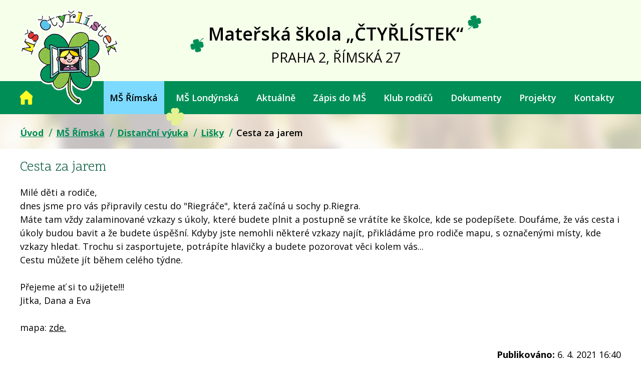

--- FILE ---
content_type: text/html; charset=utf-8
request_url: https://www.ctyrlistek.biz/lisky/cesta-za-jarem
body_size: 6565
content:
<!DOCTYPE html>
<html lang="cs" data-lang-system="cs">
	<head>



		<!--[if IE]><meta http-equiv="X-UA-Compatible" content="IE=EDGE"><![endif]-->
			<meta name="viewport" content="width=device-width, initial-scale=1, user-scalable=yes">
			<meta http-equiv="content-type" content="text/html; charset=utf-8" />
			<meta name="robots" content="index,follow" />
			<meta name="author" content="Antee s.r.o." />
			<meta name="description" content="Milé děti a rodiče,
dnes jsme pro vás připravily cestu do &quot;Riegráče&quot;, která začíná u sochy p.Riegra.
Máte tam vždy zalaminované vzkazy s úkoly, které budete plnit a postupně se vrátíte ke školce, kde se podepíšete. Doufáme, že vás cesta i úkoly budou bavit a že budete úspěšní. Kdyby jste nemohli některé vzkazy najít, přikládáme pro rodiče mapu, s označenými místy, kde vzkazy hledat. Trochu si zasportujete, potrápíte hlavičky a budete pozorovat věci kolem vás...
Cestu můžete jít během celého týdne.
 
Přejeme ať si to užijete!!!
Jitka, Dana a Eva
 
mapa: zde." />
			<meta name="keywords" content="mateřská škola, Čtyřlístek, Praha 2, Římská," />
			<meta name="viewport" content="width=device-width, initial-scale=1, user-scalable=yes" />
<title>Cesta za jarem | Mateřská škola „ČTYŘLÍSTEK“</title>

		<link rel="stylesheet" type="text/css" href="https://cdn.antee.cz/jqueryui/1.8.20/css/smoothness/jquery-ui-1.8.20.custom.css?v=2" integrity="sha384-969tZdZyQm28oZBJc3HnOkX55bRgehf7P93uV7yHLjvpg/EMn7cdRjNDiJ3kYzs4" crossorigin="anonymous" />
		<link rel="stylesheet" type="text/css" href="/style.php?nid=RVFBV00=&amp;ver=1768399196" />
		<link rel="stylesheet" type="text/css" href="/css/libs.css?ver=1768399900" />
		<link rel="stylesheet" type="text/css" href="https://cdn.antee.cz/genericons/genericons/genericons.css?v=2" integrity="sha384-DVVni0eBddR2RAn0f3ykZjyh97AUIRF+05QPwYfLtPTLQu3B+ocaZm/JigaX0VKc" crossorigin="anonymous" />

		<script src="/js/jquery/jquery-3.0.0.min.js" ></script>
		<script src="/js/jquery/jquery-migrate-3.1.0.min.js" ></script>
		<script src="/js/jquery/jquery-ui.min.js" ></script>
		<script src="/js/jquery/jquery.ui.touch-punch.min.js" ></script>
		<script src="/js/libs.min.js?ver=1768399900" ></script>
		<script src="/js/ipo.min.js?ver=1768399889" ></script>
			<script src="/js/locales/cs.js?ver=1768399196" ></script>

			<script src='https://www.google.com/recaptcha/api.js?hl=cs&render=explicit' ></script>

		<link href="/aktuality-londynska?action=atom" type="application/atom+xml" rel="alternate" title="Aktuality a akce MŠ Londýnská">
		<link href="/aktuality-ms-rimska?action=atom" type="application/atom+xml" rel="alternate" title="Aktuality a akce MŠ Římská">
		<link href="/uredni-deska?action=atom" type="application/atom+xml" rel="alternate" title="Úřední deska">
		<link href="/jidelni-listek-ms-rimska-prehled?action=atom" type="application/atom+xml" rel="alternate" title="Jídelní lístek MŠ Římská - přehled">
		<link href="/jidelni-listek-ms-londynska-prehled?action=atom" type="application/atom+xml" rel="alternate" title="Jídelní lístek MŠ Londýnská- přehled">
		<link href="/informace-pro-rodice?action=atom" type="application/atom+xml" rel="alternate" title="Informace pro rodiče">
		<link href="/akce-na-mesic-rimska?action=atom" type="application/atom+xml" rel="alternate" title="Akce na měsíc MŠ Římská">
		<link href="/akce-na-mesic-londynska?action=atom" type="application/atom+xml" rel="alternate" title="Akce na měsíc MŠ Londýnská">
		<link href="/zapisy-z-jednani-vyboru?action=atom" type="application/atom+xml" rel="alternate" title="Zápisy z jednání výboru">
		<link href="/veverky?action=atom" type="application/atom+xml" rel="alternate" title="Veverky">
		<link href="/berusky?action=atom" type="application/atom+xml" rel="alternate" title="Berušky">
		<link href="/lisky?action=atom" type="application/atom+xml" rel="alternate" title="Lišky">
		<link href="/1-trida?action=atom" type="application/atom+xml" rel="alternate" title="1. třída">
		<link href="/2-trida?action=atom" type="application/atom+xml" rel="alternate" title="2. třída">
		<link href="/3-trida?action=atom" type="application/atom+xml" rel="alternate" title="3. třída">
		<link href="/prazdninovy-provoz-x?action=atom" type="application/atom+xml" rel="alternate" title="Prázdninový provoz">
		<link href="/hodnoceni-skoly?action=atom" type="application/atom+xml" rel="alternate" title="Hodnocení školy">
<link href="https://fonts.googleapis.com/css?family=Open+Sans:400,600,700,800%7CScope+One&amp;subset=latin-ext" rel="stylesheet">
<link rel="stylesheet" type="text/css" href="/file.php?nid=13546&amp;oid=6573527">
<link href="/image.php?nid=13546&amp;oid=6571262" rel="icon" type="image/png">
<link rel="shortcut icon" href="/image.php?nid=13546&amp;oid=6571262">
<script>
ipo.api.live('#snippet-mainSection-customerInfoBox-6239394-', function(el) {
$(el).prependTo("#ipoheader .header-flex .header-flex-item_prihlasit");
});
</script>
<script>
ipo.api.live('#ipocopyright', function(el) {
$(el).insertAfter("#ipocontainer");
});
</script>



<script>
ipo.api.live('#iponavigation', function(el) {
$(el).prependTo("#ipomain");
});
</script>
	</head>

	<body id="page8071809" class="subpage8071809 subpage8071802 subpage4123536"
			
			data-nid="13546"
			data-lid="CZ"
			data-oid="8071809"
			data-layout-pagewidth="1024"
			
			data-slideshow-timer="3"
			 data-ipo-article-id="537292"
						
				
				data-layout="responsive" data-viewport_width_responsive="1024"
			>



						<div id="ipocontainer">

			<div class="menu-toggler">

				<span>Menu</span>
				<span class="genericon genericon-menu"></span>
			</div>

			<span id="back-to-top">

				<i class="fa fa-angle-up"></i>
			</span>

			<div id="ipoheader">

				<div class="header-custom">
	<div class="header-flex animated fadeInDown">
		<div class="header-flex-item_logo">
			<a href="/" class="header-logo">
				<img src="/image.php?nid=13546&amp;oid=6571396" alt="logo">
			</a>
		</div>
		<div class="header-flex-item_title">
			<div class=""><span>Mateřská škola „ČTYŘLÍSTEK“</span></div>
			<div>PRAHA 2, ŘÍMSKÁ 27</div>
		</div>
		<div class="header-flex-item_prihlasit">
		</div>
	</div>
</div>			</div>

			<div id="ipotopmenuwrapper">

				<div id="ipotopmenu">
<h4 class="hiddenMenu">Horní menu</h4>
<ul class="topmenulevel1"><li class="topmenuitem1 noborder" id="ipomenu6431196"><a href="/">Úvod</a></li><li class="topmenuitem1 active" id="ipomenu4123536"><a href="/ms-rimska">MŠ Římská</a><ul class="topmenulevel2"><li class="topmenuitem2" id="ipomenu4182170"><a href="/kontakty-pro-omluvy-deti-ms-rimska">Kontakty pro omluvy dětí</a></li><li class="topmenuitem2" id="ipomenu4128286"><a href="/aktuality-ms-rimska">Aktuality a akce MŠ Římská</a></li><li class="topmenuitem2" id="ipomenu4128299"><a href="/dlouhodoby-plan-akci-rimska">Dlouhodobý plán akcí</a></li><li class="topmenuitem2" id="ipomenu5786681"><a href="/jidelnicek-rimska">Jídelníček</a></li><li class="topmenuitem2" id="ipomenu4128287"><a href="/nase-tridy-rimska">Naše třídy</a></li><li class="topmenuitem2" id="ipomenu4128290"><a href="/jak-vypada-nas-den-rimska">Jak vypadá náš den</a></li><li class="topmenuitem2" id="ipomenu4128289"><a href="/krouzky-rimska">Kroužky</a></li><li class="topmenuitem2" id="ipomenu4128301"><a href="/nas-tym-rimska">Náš tým</a></li><li class="topmenuitem2" id="ipomenu4128304"><a href="/fotogalerie-rimska">Fotogalerie</a></li><li class="topmenuitem2" id="ipomenu4227737"><a href="/fotogalerie-nase-akce-rimska">Fotogalerie - naše akce</a></li><li class="topmenuitem2" id="ipomenu8071802"><a href="/distancni-vyuka">Distanční výuka</a><ul class="topmenulevel3"><li class="topmenuitem3" id="ipomenu8071807"><a href="/berusky">Berušky</a></li><li class="topmenuitem3" id="ipomenu8071806"><a href="/veverky">Veverky</a></li><li class="topmenuitem3 active" id="ipomenu8071809"><a href="/lisky">Lišky</a></li></ul></li></ul></li><li class="topmenuitem1" id="ipomenu4123538"><a href="/ms-londynska">MŠ Londýnská</a><ul class="topmenulevel2"><li class="topmenuitem2" id="ipomenu4182195"><a href="/kontakty-pro-omluvy-deti-londynska">Kontakty pro omluvy dětí</a></li><li class="topmenuitem2" id="ipomenu4087163"><a href="/aktuality-londynska">Aktuality a akce MŠ Londýnská</a></li><li class="topmenuitem2" id="ipomenu4087173"><a href="/dlouhodoby-plan-akci-londynska">Dlouhodobý plán akcí</a></li><li class="topmenuitem2" id="ipomenu5786794"><a href="/jidelnicek-londynska">Jídelníček</a></li><li class="topmenuitem2" id="ipomenu4087164"><a href="/nase-tridy-londynska">Naše třídy</a></li><li class="topmenuitem2" id="ipomenu4087165"><a href="/jak-vypada-nas-den-londynska">Jak vypadá náš den</a></li><li class="topmenuitem2" id="ipomenu4087166"><a href="/krouzky-londynska">Kroužky</a></li><li class="topmenuitem2" id="ipomenu4087161"><a href="/nas-tym-londynska">Náš tým</a></li><li class="topmenuitem2" id="ipomenu4087175"><a href="/fotogalerie-londynska">Fotogalerie</a></li><li class="topmenuitem2" id="ipomenu4227739"><a href="/fotogalerie-nase-akce-londynska">Fotogalerie - naše akce</a></li><li class="topmenuitem2" id="ipomenu8073301"><a href="/distancni-vyuka-ms-londynska">Distanční výuka</a><ul class="topmenulevel3"><li class="topmenuitem3" id="ipomenu8073304"><a href="/1-trida">1. třída</a></li><li class="topmenuitem3" id="ipomenu8073305"><a href="/2-trida">2. třída</a></li><li class="topmenuitem3" id="ipomenu8073308"><a href="/3-trida">3. třída</a></li></ul></li></ul></li><li class="topmenuitem1" id="ipomenu5033807"><a href="/aktualne">Aktuálně</a><ul class="topmenulevel2"><li class="topmenuitem2" id="ipomenu8111663"><a href="/prazdninovy-provoz-x">Prázdninový provoz</a></li><li class="topmenuitem2" id="ipomenu5951993"><a href="/informace-pro-rodice">Informace pro rodiče</a></li><li class="topmenuitem2" id="ipomenu6625671"><a href="/organizace-skolniho-roku">Organizace školního roku</a></li><li class="topmenuitem2" id="ipomenu4645354"><a href="/volne_pracovni_pozice">Volné pracovní pozice</a></li><li class="topmenuitem2" id="ipomenu5033820"><a href="/rizeni">Výběrová řízení</a></li><li class="topmenuitem2" id="ipomenu5767970"><a href="/uzitecne-odkazy">Užitečné odkazy</a></li></ul></li><li class="topmenuitem1" id="ipomenu4228656"><a href="/zapis-do-ms">Zápis do MŠ</a><ul class="topmenulevel2"><li class="topmenuitem2" id="ipomenu10941763"><a href="/hodnoceni-skoly">Hodnocení školy</a></li></ul></li><li class="topmenuitem1" id="ipomenu4087160"><a href="/klub-rodicu">Klub rodičů</a><ul class="topmenulevel2"><li class="topmenuitem2" id="ipomenu7742832"><a href="/uzitecne-telefonni-kontakty">Užitečné telefonní kontakty</a></li><li class="topmenuitem2" id="ipomenu6454880"><a href="/stanovy-klubu-rodicu">Stanovy</a></li><li class="topmenuitem2" id="ipomenu6454884"><a href="/formy-spoluprace-rodiny-a-skoly">Formy spolupráce rodiny a školy</a></li><li class="topmenuitem2" id="ipomenu6454886"><a href="/kontakty-na-cleny-vyboru-klubu-rodicu">Kontakty na členy výboru</a></li><li class="topmenuitem2" id="ipomenu6454901"><a href="/plan-spoluprace">Plán spolupráce</a></li><li class="topmenuitem2" id="ipomenu6454821"><a href="/zapisy-z-jednani-vyboru">Zápisy z jednání výboru</a></li></ul></li><li class="topmenuitem1" id="ipomenu4183270"><a href="/dokumenty">Dokumenty</a><ul class="topmenulevel2"><li class="topmenuitem2" id="ipomenu6625794"><a href="/skolni-dokumenty">Školní dokumenty</a></li><li class="topmenuitem2" id="ipomenu4183627"><a href="/platby">Platby</a></li><li class="topmenuitem2" id="ipomenu5511007"><a href="/uredni-deska">Úřední deska</a></li><li class="topmenuitem2" id="ipomenu6300944"><a href="/gdpr">GDPR</a></li></ul></li><li class="topmenuitem1" id="ipomenu6436630"><a href="/projekty">Projekty</a><ul class="topmenulevel2"><li class="topmenuitem2" id="ipomenu6641456"><a href="/sablony-1">Šablony 1</a></li><li class="topmenuitem2" id="ipomenu6641457"><a href="/sablony-2">Šablony 2</a></li><li class="topmenuitem2" id="ipomenu6641459"><a href="/rodice-vitani">Rodiče vítáni</a></li><li class="topmenuitem2" id="ipomenu6641461"><a href="/zdrava-skolni-jidelna">Zdravá školní jídelna</a></li><li class="topmenuitem2" id="ipomenu6641464"><a href="/ukoncene-projekty-vystupy-gss">Ukončené projekty – výstupy -GSS</a></li><li class="topmenuitem2" id="ipomenu9109041"><a href="/digitalizujeme-skolu-narodni-plan-obnovy">Digitalizujeme školu - národní plán obnovy</a></li><li class="topmenuitem2" id="ipomenu9109485"><a href="/sablony-3">Šablony 3</a></li><li class="topmenuitem2" id="ipomenu10451379"><a href="/operacni-program-jan-amos-komensky">Operační program Jan Ámos Komenský</a></li></ul></li><li class="topmenuitem1" id="ipomenu6431323"><a href="/kontakty">Kontakty</a></li></ul>
					<div class="cleartop"></div>
				</div>
			</div>
			<div id="ipomain">
				<div id="snippet-mainSection-customerInfoBox-6239394-">	<div class="customer-box customer-info-box-6239394">
		<h4 class="newsheader">Přihlášení</h4>
		<div class="newsbody">
				<div class="customer-logged-out">
					<div class="customer-link-login">
						<a href="/prihlaseni" >Přihlášení</a>
					</div>
					<div class="customer-link-registration">
						<a href="/prihlaseni?action=registration">Registrovat</a>
					</div>
					<div class="customer-link-password-recovery">
						<a href="/prihlaseni?action=passwordRecovery">Zapomenuté heslo</a>
					</div>
				</div>
		</div>
	</div>
</div>
				<div id="ipomainframe">
					<div id="ipopage">
<div id="iponavigation">
	<h5 class="hiddenMenu">Drobečková navigace</h5>
	<p>
			<a href="/">Úvod</a> <span class="separator">&gt;</span>
			<a href="/ms-rimska">MŠ Římská</a> <span class="separator">&gt;</span>
			<a href="/distancni-vyuka">Distanční výuka</a> <span class="separator">&gt;</span>
			<a href="/lisky">Lišky</a> <span class="separator">&gt;</span>
			<span class="currentPage">Cesta za jarem</span>
	</p>

</div>
						<div class="ipopagetext">
							<div class="blog view-detail content">
								
								<h1>Cesta za jarem</h1>

<div id="snippet--flash"></div>
								
																	

<hr class="cleaner">




<hr class="cleaner">

<div class="article">
	

	<div class="paragraph text clearfix">
<div>Milé děti a rodiče,</div>
<div>dnes jsme pro vás připravily cestu do "Riegráče", která začíná u sochy p.Riegra.</div>
<div>Máte tam vždy zalaminované vzkazy s úkoly, které budete plnit a postupně se vrátíte ke školce, kde se podepíšete. Doufáme, že vás cesta i úkoly budou bavit a že budete úspěšní. Kdyby jste nemohli některé vzkazy najít, přikládáme pro rodiče mapu, s označenými místy, kde vzkazy hledat. Trochu si zasportujete, potrápíte hlavičky a budete pozorovat věci kolem vás...</div>
<div>Cestu můžete jít během celého týdne.</div>
<div> </div>
<div>Přejeme ať si to užijete!!!</div>
<div>Jitka, Dana a Eva</div>
<div> </div>
<div>mapa: <a href="/image.php?nid=13546&amp;oid=8137683">zde.</a></div>	</div>
		
<div id="snippet--images"><div class="images clearfix">

	</div>
</div>


<div id="snippet--uploader"></div>			<div class="article-footer">
													<div class="published"><span>Publikováno:</span> 6. 4. 2021 16:40</div>

					</div>
	
</div>

<hr class="cleaner">
<div class="content-paginator clearfix">
	<span class="linkprev">
		<a href="/lisky/co-nas-ceka-v-tydnu-od-6-do-9-4-2021">

			<span class="linkprev-chevron">
				<i class="fa fa-angle-left"></i>
			</span>
			<span class="linkprev-text">
				<span class="linkprev-title">Co nás čeká v týdnu…</span>
				<span class="linkprev-date">Publikováno: 6. 4. 2021 20:07</span>
			</span>
		</a>
	</span>
	<span class="linkback">
		<a href='/lisky'>
			<span class="linkback-chevron">
				<i class="fa fa-undo"></i>
			</span>
			<span class="linkback-text">
				<span>Zpět na přehled</span>
			</span>
		</a>
	</span>
	<span class="linknext">
		<a href="/lisky/basnicka-o-zajickovy-a-rymovani">

			<span class="linknext-chevron">
				<i class="fa fa-angle-right"></i>
			</span>
			<span class="linknext-text">
				<span class="linknext-title">Básnička o…</span>
				<span class="linknext-date">Publikováno: 31. 3. 2021 16:45</span>
			</span>
		</a>
	</span>
</div>

		
															</div>
						</div>
					</div>


					

					

					<div class="hrclear"></div>
					<div id="ipocopyright">
<div class="copyright">
	<div class="o-nas-bcg">
	<div class="footer-custom">
		<div class="o-nas">
			<h2>Krátce o škole</h2>
			<p>Mateřská škola „Čtyřlístek“ Praha 2, Římská 27 je mateřská škola, která je tvořena dvěma součástmi: Mateřskou školou 
				v Římské ul. č. 27 a Mateřskou školou v Londýnské ul.č. 19. Sídlo mateřské školy je v Římské ulici, škola v Londýnské
				ulici je pobočkou. Jedná se o školu rodinného typu. Program školy je zaměřený na vedení dětí k samostatnosti a zodpovědnosti,
				ke zdravému životnímu stylu, estetické a pohybové aktivity, environmentální výchovu a spolupráci s rodinou.</p>
		</div>
	</div>
</div>
<div class="footer-custom footer-kontakty">
	<h2>Kontakty</h2>
	<div class="footer-flex">
		<div class="footer-item">
			<h3>Římská 27 , Praha 2</h3>
			<p><strong>Tel.: </strong><a href="tel:+420222520429">222 520 429</a></p>
			<p><strong>Email: </strong><a href="mailto:rimska@ctyrlistek.biz">rimska@ctyrlistek.biz</a></p>
			<p><strong>Provozní doba: </strong>7:00 - 17:30 h</p>
			<p><strong>Školní jídelna: </strong><a href="tel:+420222520429">222 520 429</a></p>
		</div>
		<div class="footer-item">
			<h3>Londýnská 19, Praha 2</h3>
			<p><strong>Tel.: </strong><a href="tel:+420222518329">222 518 329</a></p>
			<p><strong>Email: </strong><a href="mailto:londynska@ctyrlistek.biz">londynska@ctyrlistek.biz</a></p>
			<p><strong>Provozní doba: </strong>6:30 - 17:00 h</p>
			<p><strong>Školní jídelna: </strong><a href="tel:+420222518329">222 518 329</a></p>
		</div>
		<div class="footer-item">
			<h3>Zřizovatel</h3>
			<p>Městská část Praha 2</p>
			<p>nám. Míru 20</p>
			<p>PSČ: 120 00, Praha 2</p>
		</div>
	</div>
	<div class="antee">
		© 2026 Mateřská škola, <a href="mailto:rimska@ctyrlistek.biz">Kontaktovat webmastera</a>, <span id="links"><a href="/ms-rimska">MŠ Římská</a>, <a href="/ms-londynska">MŠ Londýnská</a>, <a href="/mapa-stranek">Mapa stránek</a>, <a href="/prohlaseni-o-pristupnosti">Prohlášení o přístupnosti</a></span><br>ANTEE s.r.o. - <a href="https://www.antee.cz" rel="nofollow">Tvorba webových stránek</a>, Redakční systém IPO
	</div>
</div>

</div>
					</div>
					<div id="ipostatistics">
<script >
	var _paq = _paq || [];
	_paq.push(['disableCookies']);
	_paq.push(['trackPageView']);
	_paq.push(['enableLinkTracking']);
	(function() {
		var u="https://matomo.antee.cz/";
		_paq.push(['setTrackerUrl', u+'piwik.php']);
		_paq.push(['setSiteId', 4026]);
		var d=document, g=d.createElement('script'), s=d.getElementsByTagName('script')[0];
		g.defer=true; g.async=true; g.src=u+'piwik.js'; s.parentNode.insertBefore(g,s);
	})();
</script>
<script >
	$(document).ready(function() {
		$('a[href^="mailto"]').on("click", function(){
			_paq.push(['setCustomVariable', 1, 'Click mailto','Email='+this.href.replace(/^mailto:/i,'') + ' /Page = ' +  location.href,'page']);
			_paq.push(['trackGoal', null]);
			_paq.push(['trackPageView']);
		});

		$('a[href^="tel"]').on("click", function(){
			_paq.push(['setCustomVariable', 1, 'Click telefon','Telefon='+this.href.replace(/^tel:/i,'') + ' /Page = ' +  location.href,'page']);
			_paq.push(['trackPageView']);
		});
	});
</script>
					</div>

					<div id="ipofooter">
						
					</div>
				</div>
			</div>
		</div>
	</body>
</html>
